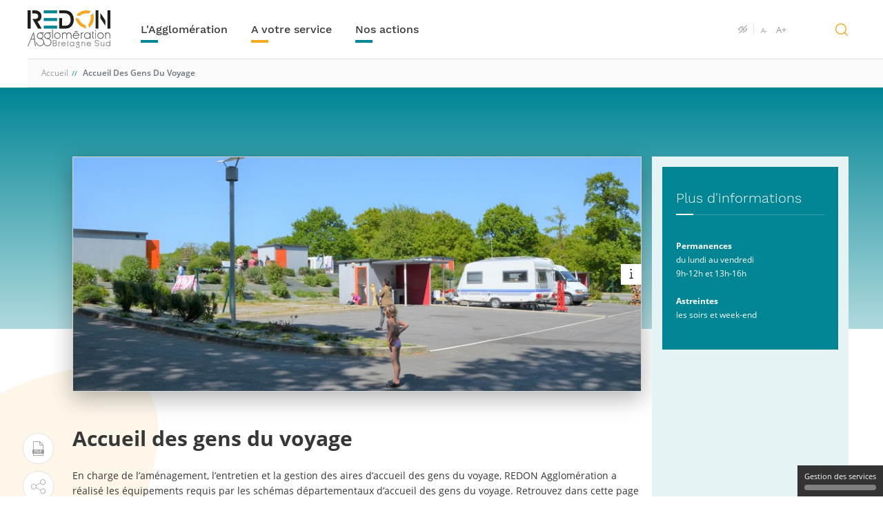

--- FILE ---
content_type: text/html; charset=UTF-8
request_url: https://www.redon-agglomeration.bzh/accueil-des-gens-du-voyage
body_size: 10607
content:
<!DOCTYPE html>
<html lang="fr" dir="ltr" prefix="og: https://ogp.me/ns#">
  <head>
    <meta charset="utf-8" />
<noscript><style>form.antibot * :not(.antibot-message) { display: none !important; }</style>
</noscript><script>var _paq = _paq || [];(function(){var u=(("https:" == document.location.protocol) ? "https://analytics.redon-agglomeration.bzh/" : "http://analytics.redon-agglomeration.bzh/");_paq.push(["setSiteId", "15"]);_paq.push(["setTrackerUrl", u+"matomo.php"]);if (!window.matomo_search_results_active) {_paq.push(["trackPageView"]);}var d=document,g=d.createElement("script"),s=d.getElementsByTagName("script")[0];g.type="text/javascript";g.defer=true;g.async=true;g.src=u+"matomo.js";s.parentNode.insertBefore(g,s);})();</script>
<link rel="canonical" href="https://www.redon-agglomeration.bzh/accueil-des-gens-du-voyage" />
<link rel="image_src" href="/sites/default/files/2021-07/Gens%20du%20Voyage-media.jpg" />
<meta property="og:site_name" content="Redon Agglomération" />
<meta property="og:url" content="https://www.redon-agglomeration.bzh/accueil-des-gens-du-voyage" />
<meta property="og:title" content="Accueil des gens du voyage" />
<meta property="og:description" content="En charge de l’aménagement, l’entretien et la gestion des aires d’accueil des gens du voyage, REDON Agglomération a réalisé les équipements requis par les schémas départementaux d’accueil des gens du voyage. Retrouvez dans cette page l&#039;ensemble des modalités d&#039;accueil, tarifs et réglementation." />
<meta property="og:image" content="https://www.redon-agglomeration.bzh/sites/default/files/2021-07/Gens%20du%20Voyage-media.jpg" />
<meta property="og:image:url" content="https://www.redon-agglomeration.bzh/sites/default/files/2021-07/Gens%20du%20Voyage-media.jpg" />
<meta name="twitter:card" content="summary_large_image" />
<meta name="twitter:site" content="@RedonAgglo" />
<meta name="twitter:title" content="Accueil des gens du voyage" />
<meta name="twitter:description" content="En charge de l’aménagement, l’entretien et la gestion des aires d’accueil des gens du voyage, REDON Agglomération a réalisé les équipements requis par les schémas départementaux d’accueil des gens du voyage. Retrouvez dans cette page l&#039;ensemble des modalités d&#039;accueil, tarifs et réglementation." />
<meta name="twitter:creator" content="@RedonAgglo" />
<meta name="twitter:creator:id" content="@RedonAgglo" />
<meta name="twitter:image" content="https://www.redon-agglomeration.bzh/sites/default/files/2021-07/Gens%20du%20Voyage-media.jpg" />
<meta name="Generator" content="Drupal 10 (https://www.drupal.org)" />
<meta name="MobileOptimized" content="width" />
<meta name="HandheldFriendly" content="true" />
<meta name="viewport" content="width=device-width, initial-scale=1.0" />
<link rel="icon" href="/themes/redonagglorgpd/favicon.ico" type="image/vnd.microsoft.icon" />

    <title>Accueil des gens du voyage | Redon Agglomération</title>
    <link rel="stylesheet" media="all" href="/sites/default/files/css/css_J56kQwVqnwiFi1CGsXHEQaV7fucSl-Mm0QcEhbdk008.css?delta=0&amp;language=fr&amp;theme=redonagglorgpd&amp;include=eJxdiUsOhCAQRC-EcKZSOohhoNPVxHh7owsXs3sfhaEYdGfKNhUt6lfi7DrXVrlLDiZ5dJTShhXN6dWHFvrVhP-fZ1WxwIsuv7SCEhzbweQwF8ytuo0eD94HUTMo" />
<link rel="stylesheet" media="all" href="/sites/default/files/css/css_UyYhewV2Fxbpz8anQI4dW6dM4XsxggW5fWEnG72-6IQ.css?delta=1&amp;language=fr&amp;theme=redonagglorgpd&amp;include=eJxdiUsOhCAQRC-EcKZSOohhoNPVxHh7owsXs3sfhaEYdGfKNhUt6lfi7DrXVrlLDiZ5dJTShhXN6dWHFvrVhP-fZ1WxwIsuv7SCEhzbweQwF8ytuo0eD94HUTMo" />

    
    <link href="themes/redonagglorgpd/img/icons/apple-icon-152x152.png" rel="apple-touch-icon" sizes="152x152" />
    <link href="themes/redonagglorgpd/img/icons/apple-icon-120x120.png" rel="apple-touch-icon" sizes="120x120" />
    <link href="themes/redonagglorgpd/img/icons/apple-icon-76x76.png" rel="apple-touch-icon" sizes="76x76" />
    <link href="themes/redonagglorgpd/img/icons/apple-icon-60x60.png" rel="apple-touch-icon" sizes="60x60" />
    <link href="themes/redonagglorgpd/img/icons/apple-icon-60x60.png" rel="shortcut icon" />
  </head>
  <body class="path-node page-node-type-page">
        <a href="#main-content" class="visually-hidden focusable skip-link">
      Aller au contenu principal
    </a>
    
      <div class="dialog-off-canvas-main-canvas" data-off-canvas-main-canvas>
    <div class="page-wrap">

<!-- ====== Header ====== -->

	
  <!-- Menu -->
<header class="header" role="banner">

  <!-- Logo -->
  <a class="header-logo" href="https://www.redon-agglomeration.bzh/">
    <img class="img-fluid" id="site-logo" src="https://www.redon-agglomeration.bzh/themes/redonagglorgpd/images/logo.svg">
  </a>
  <!-- /Logo -->

  <!-- Menu -->

        <div class="menu" id="main-menu">
        <nav role="navigation" aria-labelledby="block-redonagglorgpd-main-menu-menu" id="block-redonagglorgpd-main-menu">
            
  <h2 class="visually-hidden" id="block-redonagglorgpd-main-menu-menu">Navigation principale</h2>
  

        
<ul class="menu__list">
              <li class="menu__item ">
      <a class="menu__link " href="/agglomeration">L&#039;Agglomération</a>

              <div class="dropdown o-dropdown">
          <ul class="dropdown__list js-dropdown-height">
                                                                                        <li class="dropdown__item ">
                  <a class="dropdown__link  " href="/actus">Actualités </a>
                                  </li>
                                                                                                      <li class="dropdown__item ">
                  <a class="dropdown__link dropdown__trigger " href="/elus-gouvernance">Elus | Gouvernance</a>
                                      <ul class="dropdown__sub-list lvl-1">
                                                                                                                      <li class="dropdown__sub-item ">
                          <a class="dropdown__sub-link  " href="/bureau-executif">Bureau exécutif</a>
                                                  </li>
                                                                                                                      <li class="dropdown__sub-item ">
                          <a class="dropdown__sub-link  " href="/conference-des-maires">Conférence des Maires</a>
                                                  </li>
                                                                                                                      <li class="dropdown__sub-item ">
                          <a class="dropdown__sub-link  " href="/conseil-communautaire">Conseil Communautaire</a>
                                                  </li>
                                                                                                                      <li class="dropdown__sub-item ">
                          <a class="dropdown__sub-link  " href="/actes-administratifs">Comptes rendus des conseils et actes administratifs</a>
                                                  </li>
                                                                                                                      <li class="dropdown__sub-item ">
                          <a class="dropdown__sub-link  " href="/commissions">Commissions</a>
                                                  </li>
                                          </ul>
                                  </li>
                                                                                                      <li class="dropdown__item ">
                  <a class="dropdown__link dropdown__trigger " href="/competences">Compétences</a>
                                      <ul class="dropdown__sub-list lvl-1">
                                                                                                                      <li class="dropdown__sub-item ">
                          <a class="dropdown__sub-link  " href="/amenagement-territoire">Aménagement du territoire</a>
                                                  </li>
                                                                                                                      <li class="dropdown__sub-item ">
                          <a class="dropdown__sub-link  " href="/equipements">Equipements</a>
                                                  </li>
                                                                                                                      <li class="dropdown__sub-item ">
                          <a class="dropdown__sub-link  " href="/developpement-economique">Développement Economique</a>
                                                  </li>
                                                                                                                      <li class="dropdown__sub-item ">
                          <a class="dropdown__sub-link  " href="/services-la-population">Services à la population</a>
                                                  </li>
                                                                                                                      <li class="dropdown__sub-item ">
                          <a class="dropdown__sub-link  " href="/transition-energetique-et-environnementale">Transition Energétique et Environnementale</a>
                                                  </li>
                                          </ul>
                                  </li>
                                                                                                      <li class="dropdown__item ">
                  <a class="dropdown__link  " href="/rapports-activites">Rapports d&#039;activités</a>
                                  </li>
                                                                                                      <li class="dropdown__item ">
                  <a class="dropdown__link dropdown__trigger " href="/budget">Budget</a>
                                      <ul class="dropdown__sub-list lvl-1">
                                                                                                                      <li class="dropdown__sub-item ">
                          <a class="dropdown__sub-link  " href="/marches-publics">Marchés publics</a>
                                                  </li>
                                                                                                                      <li class="dropdown__sub-item ">
                          <a class="dropdown__sub-link  " href="/soutien-aux-associations">Soutien aux associations</a>
                                                  </li>
                                          </ul>
                                  </li>
                                                                                                      <li class="dropdown__item ">
                  <a class="dropdown__link dropdown__trigger " href="/territoire">Territoire</a>
                                      <ul class="dropdown__sub-list lvl-1">
                                                                                                                      <li class="dropdown__sub-item ">
                          <a class="dropdown__sub-link  " href="/atouts-chiffres-cles-pays-redon">Les atouts et chiffres clés du Pays de Redon</a>
                                                  </li>
                                                                                                                      <li class="dropdown__sub-item ">
                          <a class="dropdown__sub-link  " href="/mutualisation">Mutualisation</a>
                                                  </li>
                                          </ul>
                                  </li>
                                                                                                      <li class="dropdown__item ">
                  <a class="dropdown__link  " href="/services-et-agents">Services et agents</a>
                                  </li>
                                                                                                      <li class="dropdown__item ">
                  <a class="dropdown__link  " href="https://recrutement.redon-agglomeration.bzh/">Recrutement</a>
                                  </li>
                                                                                                      <li class="dropdown__item ">
                  <a class="dropdown__link  " href="/agence-attractivite-et-developpement">Agence d&#039;Attractivité et de Développement</a>
                                  </li>
                                                                                                      <li class="dropdown__item ">
                  <a class="dropdown__link  " href="/conseil-developpement">Conseil de Développement</a>
                                  </li>
                                  </ul>
        </div>
          </li>
              <li class="menu__item open">
      <a class="menu__link active" href="/a-votre-service">A votre service</a>

              <div class="dropdown o-dropdown">
          <ul class="dropdown__list js-dropdown-height">
                                                                                        <li class="dropdown__item ">
                  <a class="dropdown__link dropdown__trigger " href="/decouvrir-sortir">Découvrir, Sortir</a>
                                      <ul class="dropdown__sub-list lvl-1">
                                                                                                                      <li class="dropdown__sub-item ">
                          <a class="dropdown__sub-link  " href="/agenda-du-pays-de-redon">Agenda</a>
                                                  </li>
                                                                                                                      <li class="dropdown__sub-item ">
                          <a class="dropdown__sub-link dropdown__trigger " href="/piscines">Les Piscines</a>
                                                      <ul class="dropdown__sub-list lvl-2">
                                                                                              <li class="dropdown__sub-item"><a class="dropdown__sub-link " href="/piscine-redon">Piscine de Redon</a></li>
                                                                                              <li class="dropdown__sub-item"><a class="dropdown__sub-link " href="/piscine-guemene">Piscine de Guémené-Penfao</a></li>
                                                                                              <li class="dropdown__sub-item"><a class="dropdown__sub-link " href="/piscine-de-peillac">Piscine de Peillac</a></li>
                                                          </ul>
                                                  </li>
                                                                                                                      <li class="dropdown__sub-item ">
                          <a class="dropdown__sub-link  " href="/le-pays-de-redon-en-images">Le Pays de Redon en images</a>
                                                  </li>
                                                                                                                      <li class="dropdown__sub-item ">
                          <a class="dropdown__sub-link  " href="/port-plaisance-commerce">Le Port de plaisance et de commerce</a>
                                                  </li>
                                                                                                                      <li class="dropdown__sub-item ">
                          <a class="dropdown__sub-link  " href="/le-top-5-du-pays-de-redon">Le Top 5 du Pays de Redon</a>
                                                  </li>
                                                                                                                      <li class="dropdown__sub-item ">
                          <a class="dropdown__sub-link  " href="/canal-theatre">Le Canal Théâtre du Pays de Redon</a>
                                                  </li>
                                                                                                                      <li class="dropdown__sub-item ">
                          <a class="dropdown__sub-link dropdown__trigger " href="/conservatoire-musique-le7">Le Conservatoire de musique &quot;Le 7&quot;</a>
                                                      <ul class="dropdown__sub-list lvl-2">
                                                                                              <li class="dropdown__sub-item"><a class="dropdown__sub-link " href="/horaires-cours-conservatoire">Horaires des cours et activités</a></li>
                                                                                              <li class="dropdown__sub-item"><a class="dropdown__sub-link " href="/enfants-parcours-decouverte">Parcours découverte - Enfants</a></li>
                                                                                              <li class="dropdown__sub-item"><a class="dropdown__sub-link " href="/les-cours-individuels-et-collectifs">Cours individuels et collectifs</a></li>
                                                                                              <li class="dropdown__sub-item"><a class="dropdown__sub-link " href="/amateurs">Amateurs</a></li>
                                                                                              <li class="dropdown__sub-item"><a class="dropdown__sub-link " href="/la-saison-musicale">Saison musicale</a></li>
                                                                                              <li class="dropdown__sub-item"><a class="dropdown__sub-link " href="/education-artistique-et-culturelle">Éducation Artistique et Culturelle</a></li>
                                                          </ul>
                                                  </li>
                                                                                                                      <li class="dropdown__sub-item ">
                          <a class="dropdown__sub-link  " href="/latelier-de-decoration-sur-faience-potiane">L&#039;Atelier de décoration sur faïence</a>
                                                  </li>
                                                                                                                      <li class="dropdown__sub-item ">
                          <a class="dropdown__sub-link  " href="/reseau-mediatheques">Le Réseau des médiathèques</a>
                                                  </li>
                                          </ul>
                                  </li>
                                                                                                      <li class="dropdown__item ">
                  <a class="dropdown__link dropdown__trigger " href="/dechets">Gérer ses déchets</a>
                                      <ul class="dropdown__sub-list lvl-1">
                                                                                                                      <li class="dropdown__sub-item ">
                          <a class="dropdown__sub-link dropdown__trigger " href="/dechets-menagers-emballages">Déchets ménagers et emballages</a>
                                                      <ul class="dropdown__sub-list lvl-2">
                                                                                              <li class="dropdown__sub-item"><a class="dropdown__sub-link " href="/memo-tri">Mémo-tri emballages</a></li>
                                                          </ul>
                                                  </li>
                                                                                                                      <li class="dropdown__sub-item ">
                          <a class="dropdown__sub-link dropdown__trigger " href="/dechets-alimentaires">Déchets alimentaires</a>
                                                      <ul class="dropdown__sub-list lvl-2">
                                                                                              <li class="dropdown__sub-item"><a class="dropdown__sub-link " href="/composter-a-domicile">Composter à domicile</a></li>
                                                                                              <li class="dropdown__sub-item"><a class="dropdown__sub-link " href="/composter-sites-collectifs">Composter - Sites collectifs</a></li>
                                                                                              <li class="dropdown__sub-item"><a class="dropdown__sub-link " href="/alternative-abribac">L&#039;alternative abribac</a></li>
                                                                                              <li class="dropdown__sub-item"><a class="dropdown__sub-link " href="/anti-gaspi-alimentaire">Anti-gaspi alimentaire</a></li>
                                                          </ul>
                                                  </li>
                                                                                                                      <li class="dropdown__sub-item ">
                          <a class="dropdown__sub-link  " href="/papier-verre-textile">Papier, verre, textile</a>
                                                  </li>
                                                                                                                      <li class="dropdown__sub-item ">
                          <a class="dropdown__sub-link  " href="/decheteries">Déchèteries</a>
                                                  </li>
                                                                                                                      <li class="dropdown__sub-item ">
                          <a class="dropdown__sub-link  " href="/demarches-en-ligne-environnement">Démarches en ligne</a>
                                                  </li>
                                                                                                                      <li class="dropdown__sub-item ">
                          <a class="dropdown__sub-link  " href="/faq-dechets-menagers-emballages">Foire aux Questions</a>
                                                  </li>
                                                                                                                      <li class="dropdown__sub-item ">
                          <a class="dropdown__sub-link  " href="/tarifs-et-facture">Tarifs et facture</a>
                                                  </li>
                                                                                                                      <li class="dropdown__sub-item ">
                          <a class="dropdown__sub-link dropdown__trigger " href="/reduire-dechets">Réduire ses déchets</a>
                                                      <ul class="dropdown__sub-list lvl-2">
                                                                                              <li class="dropdown__sub-item"><a class="dropdown__sub-link " href="/recycleries-dons-echanges">Recycleries, dons, échanges</a></li>
                                                                                              <li class="dropdown__sub-item"><a class="dropdown__sub-link " href="/faire-soi-meme">Faire soi-même</a></li>
                                                                                              <li class="dropdown__sub-item"><a class="dropdown__sub-link " href="/stop-pub">Stop pub</a></li>
                                                                                              <li class="dropdown__sub-item"><a class="dropdown__sub-link " href="/valoriser-vegetaux-domicile">Valoriser ses végétaux à domicile</a></li>
                                                          </ul>
                                                  </li>
                                                                                                                      <li class="dropdown__sub-item ">
                          <a class="dropdown__sub-link dropdown__trigger " href="/environnement-accompagnement-publics">Accompagnement des publics</a>
                                                      <ul class="dropdown__sub-list lvl-2">
                                                                                              <li class="dropdown__sub-item"><a class="dropdown__sub-link " href="/animations-scolaires-tri-recyclage">Animations scolaires</a></li>
                                                                                              <li class="dropdown__sub-item"><a class="dropdown__sub-link " href="/kit-ramassage-dechets">Kit accompagnement | opérations de ramassage des déchets</a></li>
                                                                                              <li class="dropdown__sub-item"><a class="dropdown__sub-link " href="/kit-escape-game">Kit escape game</a></li>
                                                                                              <li class="dropdown__sub-item"><a class="dropdown__sub-link " href="/kit-eco-evenement">Kit éco-événement</a></li>
                                                          </ul>
                                                  </li>
                                                                                                                      <li class="dropdown__sub-item ">
                          <a class="dropdown__sub-link  " href="/guides-rapports-syntheses-reglements">Guides, rapports, règlements</a>
                                                  </li>
                                          </ul>
                                  </li>
                                                                                                      <li class="dropdown__item ">
                  <a class="dropdown__link dropdown__trigger " href="/se-deplacer">Se déplacer</a>
                                      <ul class="dropdown__sub-list lvl-1">
                                                                                                                      <li class="dropdown__sub-item ">
                          <a class="dropdown__sub-link dropdown__trigger " href="/velo">A vélo</a>
                                                      <ul class="dropdown__sub-list lvl-2">
                                                                                              <li class="dropdown__sub-item"><a class="dropdown__sub-link " href="/ateliers-remise-en-selle">Ateliers remise en selle</a></li>
                                                                                              <li class="dropdown__sub-item"><a class="dropdown__sub-link " href="/kit-stationnement-velo">Kit de stationnement vélo</a></li>
                                                          </ul>
                                                  </li>
                                                                                                                      <li class="dropdown__sub-item ">
                          <a class="dropdown__sub-link  " href="/transports-scolaires">Transports scolaires</a>
                                                  </li>
                                                                                                                      <li class="dropdown__sub-item ">
                          <a class="dropdown__sub-link  " href="https://www.red.bzh/lignes-bus/">Transports collectifs</a>
                                                  </li>
                                                                                                                      <li class="dropdown__sub-item ">
                          <a class="dropdown__sub-link  " href="https://www.red.bzh/transport-sur-reservation/">Transport sur réservation</a>
                                                  </li>
                                                                                                                      <li class="dropdown__sub-item ">
                          <a class="dropdown__sub-link  " href="/covoiturage-autopartage">Covoiturage et autopartage</a>
                                                  </li>
                                          </ul>
                                  </li>
                                                                                                      <li class="dropdown__item open">
                  <a class="dropdown__link dropdown__trigger active" href="/habiter">Habiter</a>
                                      <ul class="dropdown__sub-list lvl-1">
                                                                                                                      <li class="dropdown__sub-item ">
                          <a class="dropdown__sub-link  " href="/maison-habitat">La Maison de l&#039;Habitat</a>
                                                  </li>
                                                                                                                      <li class="dropdown__sub-item ">
                          <a class="dropdown__sub-link dropdown__trigger " href="/ameliorer-et-renover-un-logement">Améliorer et rénover un logement</a>
                                                      <ul class="dropdown__sub-list lvl-2">
                                                                                              <li class="dropdown__sub-item"><a class="dropdown__sub-link " href="/renover-logement-aides-valoriser-patrimoine-bati">Aides pour valoriser le patrimoine bâti</a></li>
                                                                                              <li class="dropdown__sub-item"><a class="dropdown__sub-link " href="/renover-rehabilitation-thermique-logements-sociaux">Réhabilitation thermique des logements sociaux</a></li>
                                                          </ul>
                                                  </li>
                                                                                                                      <li class="dropdown__sub-item open">
                          <a class="dropdown__sub-link  active" href="/accueil-des-gens-du-voyage">Accueil des gens du voyage</a>
                                                  </li>
                                          </ul>
                                  </li>
                                                                                                      <li class="dropdown__item ">
                  <a class="dropdown__link dropdown__trigger " href="/eau-asssainissement">Eau et assainissement</a>
                                      <ul class="dropdown__sub-list lvl-1">
                                                                                                                      <li class="dropdown__sub-item ">
                          <a class="dropdown__sub-link  " href="/eau-potable">Eau potable</a>
                                                  </li>
                                                                                                                      <li class="dropdown__sub-item ">
                          <a class="dropdown__sub-link  " href="/assainissement-individuel">Assainissement individuel - SPANC</a>
                                                  </li>
                                                                                                                      <li class="dropdown__sub-item ">
                          <a class="dropdown__sub-link  " href="/assainissement-collectif">Assainissement collectif</a>
                                                  </li>
                                                                                                                      <li class="dropdown__sub-item ">
                          <a class="dropdown__sub-link dropdown__trigger " href="/aides-financieres">Aides financières</a>
                                                      <ul class="dropdown__sub-list lvl-2">
                                                                                              <li class="dropdown__sub-item"><a class="dropdown__sub-link " href="/aide-financiere-conformite-assainissement">Assainissement collectif - Aide financière pour la remise en conformité d’un branchement</a></li>
                                                                                              <li class="dropdown__sub-item"><a class="dropdown__sub-link " href="/assainissement-individuel-aide-financiere-pour-la-remise-en-conformite-des-installations">Assainissement individuel - Aide financière pour la remise en conformité des installations</a></li>
                                                          </ul>
                                                  </li>
                                          </ul>
                                  </li>
                                                                                                      <li class="dropdown__item ">
                  <a class="dropdown__link dropdown__trigger " href="/faire-garder-mon-enfant">Faire garder mon enfant</a>
                                      <ul class="dropdown__sub-list lvl-1">
                                                                                                                      <li class="dropdown__sub-item ">
                          <a class="dropdown__sub-link dropdown__trigger " href="/accueil-collectif">Accueil collectif</a>
                                                      <ul class="dropdown__sub-list lvl-2">
                                                                                              <li class="dropdown__sub-item"><a class="dropdown__sub-link " href="/allaire-campanule">Allaire - La Campanule</a></li>
                                                                                              <li class="dropdown__sub-item"><a class="dropdown__sub-link " href="/guemene-penfao-la-colombine">Guémené-Penfao - La Colombine</a></li>
                                                                                              <li class="dropdown__sub-item"><a class="dropdown__sub-link " href="/pipriac-le-coquelicot">Pipriac - Le Coquelicot</a></li>
                                                                                              <li class="dropdown__sub-item"><a class="dropdown__sub-link " href="/plesse-bouton-dor">Plessé - Bouton d&#039;or</a></li>
                                                                                              <li class="dropdown__sub-item"><a class="dropdown__sub-link " href="/redon-la-barbotine">Redon - La Barbotine</a></li>
                                                                                              <li class="dropdown__sub-item"><a class="dropdown__sub-link " href="/saint-nicolas-de-redon-la-pimprenelle">Saint-Nicolas-de-Redon - La Pimprenelle</a></li>
                                                          </ul>
                                                  </li>
                                                                                                                      <li class="dropdown__sub-item ">
                          <a class="dropdown__sub-link  " href="/accueil-individuel">Accueil individuel</a>
                                                  </li>
                                                                                                                      <li class="dropdown__sub-item ">
                          <a class="dropdown__sub-link  " href="/relais-petite-enfance">Relais Petite Enfance</a>
                                                  </li>
                                          </ul>
                                  </li>
                                                                                                      <li class="dropdown__item ">
                  <a class="dropdown__link dropdown__trigger " href="/travailler-entreprendre">Travailler, Entreprendre</a>
                                      <ul class="dropdown__sub-list lvl-1">
                                                                                                                      <li class="dropdown__sub-item ">
                          <a class="dropdown__sub-link dropdown__trigger " href="/creer-se-developper">Créer, se développer</a>
                                                      <ul class="dropdown__sub-list lvl-2">
                                                                                              <li class="dropdown__sub-item"><a class="dropdown__sub-link " href="/aide-aux-entreprises">Aide aux entreprises</a></li>
                                                                                              <li class="dropdown__sub-item"><a class="dropdown__sub-link " href="/terrains-locaux-bureaux">Terrains, locaux, bureaux</a></li>
                                                          </ul>
                                                  </li>
                                                                                                                      <li class="dropdown__sub-item ">
                          <a class="dropdown__sub-link dropdown__trigger " href="/travailler-se-former">Travailler, se former</a>
                                                      <ul class="dropdown__sub-list lvl-2">
                                                                                              <li class="dropdown__sub-item"><a class="dropdown__sub-link " href="/campus-connecte-redon">Campus connecté</a></li>
                                                                                              <li class="dropdown__sub-item"><a class="dropdown__sub-link " href="/chantiers-insertion">Chantiers d&#039;insertion</a></li>
                                                                                              <li class="dropdown__sub-item"><a class="dropdown__sub-link " href="/maison-emploi">Maison de l&#039;Emploi</a></li>
                                                                                              <li class="dropdown__sub-item"><a class="dropdown__sub-link " href="/strategie-touristique">Stratégie touristique du Pays de Redon</a></li>
                                                          </ul>
                                                  </li>
                                                                                                                      <li class="dropdown__sub-item ">
                          <a class="dropdown__sub-link  " href="/ess">Économie Sociale et Solidaire</a>
                                                  </li>
                                          </ul>
                                  </li>
                                                                                                      <li class="dropdown__item ">
                  <a class="dropdown__link  " href="/bien-vieillir">Bien vieillir</a>
                                  </li>
                                                                                                      <li class="dropdown__item ">
                  <a class="dropdown__link  " href="/vivre-avec-un-handicap">Vivre avec un Handicap</a>
                                  </li>
                                                                                                      <li class="dropdown__item ">
                  <a class="dropdown__link dropdown__trigger " href="/services-en-ligne">Services en ligne</a>
                                      <ul class="dropdown__sub-list lvl-1">
                                                                                                                      <li class="dropdown__sub-item ">
                          <a class="dropdown__sub-link  " href="/marches-publics">Marchés publics</a>
                                                  </li>
                                                                                                                      <li class="dropdown__sub-item ">
                          <a class="dropdown__sub-link  " href="/open-data">Open Data</a>
                                                  </li>
                                                                                                                      <li class="dropdown__sub-item ">
                          <a class="dropdown__sub-link  " href="/professionnels-hebergeurs-taxe-de-sejour-tourisme">Professionnels hébergeurs - Taxe de Séjour Tourisme</a>
                                                  </li>
                                                                                                                      <li class="dropdown__sub-item ">
                          <a class="dropdown__sub-link  " href="/urbanisme">Urbanisme</a>
                                                  </li>
                                          </ul>
                                  </li>
                                  </ul>
        </div>
          </li>
              <li class="menu__item ">
      <a class="menu__link " href="/nos-actions">Nos actions</a>

              <div class="dropdown o-dropdown">
          <ul class="dropdown__list js-dropdown-height">
                                                                                        <li class="dropdown__item ">
                  <a class="dropdown__link dropdown__trigger " href="/paat">Alimentation - Agriculture</a>
                                      <ul class="dropdown__sub-list lvl-1">
                                                                                                                      <li class="dropdown__sub-item ">
                          <a class="dropdown__sub-link  " href="/agriculture">Agriculture - Renouvellement des générations, un défi clé</a>
                                                  </li>
                                          </ul>
                                  </li>
                                                                                                      <li class="dropdown__item ">
                  <a class="dropdown__link  " href="/eco-circulaire">Economie circulaire</a>
                                  </li>
                                                                                                      <li class="dropdown__item ">
                  <a class="dropdown__link  " href="/strategie-territoriale-inclusion-sociale-professionnelle">Inclusion socio-professionnelle</a>
                                  </li>
                                                                                                      <li class="dropdown__item ">
                  <a class="dropdown__link  " href="/petites-villes-de-demain">Petites villes de demain</a>
                                  </li>
                                                                                                      <li class="dropdown__item ">
                  <a class="dropdown__link  " href="/projet-de-territoire">Projet de Territoire</a>
                                  </li>
                                                                                                      <li class="dropdown__item ">
                  <a class="dropdown__link dropdown__trigger " href="/programme-leader">Programme LEADER</a>
                                      <ul class="dropdown__sub-list lvl-1">
                                                                                                                      <li class="dropdown__sub-item ">
                          <a class="dropdown__sub-link  " href="/leader-pont-cadre-saint-perreux">L’Europe en Pays de Redon - Création d&#039;un pont cadre, à Saint-Perreux</a>
                                                  </li>
                                          </ul>
                                  </li>
                                                                                                      <li class="dropdown__item ">
                  <a class="dropdown__link dropdown__trigger " href="/sante">Santé</a>
                                      <ul class="dropdown__sub-list lvl-1">
                                                                                                                      <li class="dropdown__sub-item ">
                          <a class="dropdown__sub-link  " href="/conseil-local-de-sante-mentale-du-pays-de-redon">Conseil Local de Santé Mentale du Pays de Redon</a>
                                                  </li>
                                                                                                                      <li class="dropdown__sub-item ">
                          <a class="dropdown__sub-link  " href="/contrat-local-sante-1">Contrat Local de Santé n°1</a>
                                                  </li>
                                                                                                                      <li class="dropdown__sub-item ">
                          <a class="dropdown__sub-link  " href="/contrat-local-sante-2">Contrat Local de Santé n°2</a>
                                                  </li>
                                                                                                                      <li class="dropdown__sub-item ">
                          <a class="dropdown__sub-link  " href="/professionnels-sante-installation">Professionnels de santé : des outils pour aider à l&#039;installation</a>
                                                  </li>
                                                                                                                      <li class="dropdown__sub-item ">
                          <a class="dropdown__sub-link  " href="/pole-documentaire-sante">Pôle documentaire en prévention et promotion de la santé</a>
                                                  </li>
                                          </ul>
                                  </li>
                                                                                                      <li class="dropdown__item ">
                  <a class="dropdown__link  " href="/scot">Schéma de Cohérence Territoriale (SCoT)</a>
                                  </li>
                                                                                                      <li class="dropdown__item ">
                  <a class="dropdown__link  " href="/schema-velo-territoire">Schéma Vélo de Territoire</a>
                                  </li>
                                  </ul>
        </div>
          </li>
  </ul>
  </nav>

    </div>
    
  <!-- Menu -->

  <ul class="header-list">
    <li class="header-list__item">
      <a id="contrast-version" class="header-list__link"><i class="ico-hide"></i></a>
    </li>
    <li class="header-list__item">
      <button class="header-list__link font-control" data-size="small"><small>A-</small></button>
      <button class="header-list__link font-control" data-size="big">A+</button>
    </li>
    
  </ul>

  <!-- Search -->
  <button class="search-trigger">
    <i class="ico-search search-trigger__open"></i>
    <i class="ico-cancel search-trigger__close"></i>
  </button>
  <form action="https://www.redon-agglomeration.bzh//recherche" data-drupal-form-fields="edit-search-api-fulltext" novalidate="novalidate">
    <div class="search-box">
      <div class="input-group search-box__inner">
        
    
<input data-drupal-selector="edit-search-api-fulltext" data-search-api-autocomplete-search="search" class="search-box__input form-autocomplete form-control ui-autocomplete-input" required="true" placeholder="Recherche" type="text" id="edit-search-api-fulltext" name="keys" value="" size="30" maxlength="128" autocomplete="off">


        <div class="input-group-append">
          <button class="btn search-box__btn">
            <span class="icon-pick icon-pick--secondary"><i class="ico-alpha-chevron-right"></i></span>
          </button>
        </div>
      </div>
    </div></form>
  
  <!-- /Search -->

  <!-- Menu Trigger -->
  <button class="hamburger hamburger--elastic menu-trigger">
    <div class="hamburger-box">
      <div class="hamburger-inner"></div>
    </div>
  </button>
  <!-- /Menu Trigger -->

</header>



<!-- ====== // Header ====== -->

<main id="main-content" role="main">
  	    <div class="region region-content">
    	<div data-drupal-messages-fallback class="hidden"></div><div id="block-redonagglorgpd-breadcrumbs">
  
    
        <nav aria-label="breadcrumb" class="">
    <ol class="breadcrumb">
              <li class="breadcrumb-item ">
                      <a href="/">Accueil</a>
                  </li>
              <li class="breadcrumb-item active">
                      Accueil Des Gens Du Voyage
                  </li>
          </ol>
  </nav>

  </div>
<div id="block-redonagglorgpd-content">
  
    
      
<div class="container">
  <div class="row o-grid">


    <!-- Content -->
    <div class="col-lg-9 o-grid__content">
 
<!-- Share bar -->
<ul class="sharebar d-none d-lg-block js-sharebar" style="top: 0px;">
      <li class="sharebar__item">
        <a class="sharebar__link share-print" href="" title="Imprimer"><i class="ico-pdf"></i></a>
      </li>
      <li class="sharebar__item">
        <a class="sharebar__link" data-toggle="collapse" href="#sharebar-collapse" role="button" aria-expanded="true" aria-controls="sharebar-collapse">
          <i class="ico-share-empty"></i>
        </a>
        <ul class="sharebar__collapse collapse" id="sharebar-collapse">
          <li class="a2a_kit sharebar__item" data-a2a-url="" data-a2a-title="" style="line-height: 16px;">
            <a class="a2a_button_facebook sharebar__link" target="_blank" href="/#facebook" rel="nofollow noopener"><i class="ico-facebook"></i></a>
          </li>
          <li class="a2a_kit sharebar__item" data-a2a-url="" data-a2a-title="" style="line-height: 16px;">
            <a class="a2a_button_twitter sharebar__link" target="_blank" href="/#twitter" rel="nofollow noopener"><i class="ico-twitter"></i></a>
          </li>
          <li class="a2a_kit sharebar__item" data-a2a-url="" data-a2a-title="" style="line-height: 16px;">
            <a class="a2a_button_linkedin sharebar__link" target="_blank" href="/#linkedin" rel="nofollow noopener"><i class="ico-linkedin"></i></a>
          </li>
        </ul>
      </li>
    </ul>
<!-- FIN Share bar -->    
    
                        
        <div class="o-jumbotron o-jumbotron--secondary o-jumbotron--article o-jumbotron--empty"></div>

        <article data-history-node-id="118590">
          <div class="field-item position-relative">
            <div class="content-media">
                <div class="field-item">
                  <div class="field-img u-rfm-b field-img--shadow">
                      <div class="image__field-media-image">
                        <img class="img-fluid" src="/sites/default/files/styles/presentation/public/2021-07/Gens%20du%20Voyage-media.jpg?itok=8TLTHQDk" width="823" height="339" alt="aire d&#039;accueil des gens du voyage " loading="lazy" />


                      </div>
                  </div>
                </div>
            </div>

                                                      <div class="credit">
                  <button class="credit__trigger" type="button"><i class="ico-info"></i></button>
                  <div class="credit__content">
                                                              <p><b>© REDON Agglomération</b></p>
                                      </div>
                </div>
                        </div>
        </article>  

        <h1>Accueil des gens du voyage </h1>

        <div class="content-into">
        
            <div class="field field--name-field-introduction field--type-text-long field--label-hidden field__item"><p>En charge de l’aménagement, l’entretien et la gestion des aires d’accueil des gens du voyage, REDON Agglomération a réalisé les équipements requis par les schémas départementaux d’accueil des gens du voyage. Retrouvez dans cette page l'ensemble des modalités d'accueil, tarifs et réglementation.</p></div>
      
        </div>
        
               



      <div class="news__field-content content-rte">

      
      <div class="field field--name-field-contenu field--type-entity-reference-revisions field--label-hidden field__items">
              <div class="field__item"><div class="field-item">

		  	    			<div class="field-item">
				<h2>22 emplacements sur 3 aires d’accueil</h2>

<ul>
	<li>9 emplacements à <strong>Redon </strong>(La Bigotaie)</li>
	<li>4 emplacements à <strong>Saint-Nicolas-de-Redon</strong> (Les Bauches)</li>
	<li>9 emplacements à <strong>Allaire&nbsp; </strong>(Les Bandes des Béchès)</li>
</ul>

<p><u><strong>Tarifs</strong></u> (par grande caravane)</p>

<ul>
	<li>Emplacement : 2€ par jour</li>
	<li>Eau : 2€ par m<sup>3</sup> (assainissement inclus)</li>
	<li>Electricité : 0.12€ le kwh (abonnement inclus)</li>
</ul>

			</div>
	    	  	
</div></div>
              <div class="field__item"><div class="field-item">

		  	    			<div class="field-item">
				<h2>Aire de Grands passages</h2>

<p>Un terrain situé à<strong> Saint-Jean-La-Poterie </strong>permet d'accueillir temporairement des groupes importants (souvent en itinérance vers de grands rassemblements, de type missions évangéliques). Sur une superficie d'environ 7 hectares, il permet d’accueillir jusqu’à 200 caravanes. L'aire en zone portuaire est accessible par la rue de Tourville, sur la commune de Redon.</p>

<p><u><strong>Tarifs</strong></u> (par grande caravane)</p>

<ul>
	<li>Déchets ménagers : 5€ par semaine</li>
	<li>Service Eau : 5€ par semaine</li>
</ul>

			</div>
	    	  	
</div></div>
              <div class="field__item"><div class="field__item redon-paragraph">

  <div class="row">
    <div class="col text-center">
      <a href="/sites/default/files/2021-07/reglement_interieur.pdf" class="b-btn b-btn--secondary" style="text-decoration: none !important;" download="REGLEMENT INTÉRIEUR" target="_blank">REGLEMENT INTÉRIEUR</a>
    </div>
  </div>
  
</div>
</div>
              <div class="field__item"><div class="field__item redon-paragraph">

  <div class="row">
    <div class="col text-center">
      <a href="https://www.agv35.fr/ressources/carte-interactive-places-disponibles-departement" class="b-btn b-btn--primary" style="text-decoration: none !important;" target="_blank">CARTE INTERACTIVE DES PLACES DISPONIBLES - ILLE ET VILAINE</a>
    </div>
  </div>
  
</div></div>
          </div>
  

      </div>
    
              <div class="field-date u-mt-50 u-mb-30">
          <p>
                                            Mis à jour le 20-07-2021
                    </p>
        </div>      
                                 
    </div>
    <!-- End Content -->

     <!-- Sidebar -->
    <div class="col-md-12 col-lg-3 o-grid__sidebar">
      <div class="news__field-sidebar">
        

              <div class="field__item">

    <div class="paragraph paragraph--type--bloc-libre paragraph--view-mode--default">
                          <div class="sidebox bgc-secondary">
                                    <div class="sidebox__header">
                    <h4 class="sidebox__title">Plus d&#039;informations</h4>
                </div>
                            <div class="sidebox__body">
                    <p><p><strong>Permanences</strong><br>
du lundi au vendredi<br>
9h-12h et 13h-16h<br>
<br>
<strong>Astreintes</strong><br>
les soirs et week-end</p>
</p>
                </div>
            </div>
          </div>
</div>
      
      </div>
    </div>
    <!-- End Sidebar -->
     

</div>



  </div>

  </div>

</main>

	<div class="footer" role="contentinfo">
    <button class="back-top icon-pick d-none d-lg-block">
        <i class="ico-alpha-chevron-top"></i>
    </button>

    <div class="container">
              <h3 class="footer__title">REDON Agglomération</h3>
      
      <div class="row">
        <div class="col-lg-3 footer__cell mt-0">
          <ul class="icon-list">
            <li>
              <i class="ico-marker"></i>
              3, rue Charles Sillard 35600 Redon
            </li>
            <li>
              <i class="ico-phone"></i>
              02 99 70 34 34
            </li>
            <li>
              <i class="ico-mail"></i>
              <a href="mailto:contact@redon-agglomeration.bzh">contact@redon-agglomeration.bzh</a>
            </li>
          </ul>
        </div>
        <div class="col-lg-3 footer__cell">
          <p>
            <strong>Horaires d'ouverture du siège social</strong>
          </p>
          <p>Du lundi au jeudi : 9h-12h / 14h-17h<br>Le vendredi : 9h-12h / 14h-16h</p>

        </div>
          <div class="col-lg-6 footer__cell">

            <nav role="navigation" aria-labelledby="block-redonagglorgpd-footer-menu" id="block-redonagglorgpd-footer">
            
  <h2 class="visually-hidden" id="block-redonagglorgpd-footer-menu">Menu Pied de page</h2>
  

        
                      <a href="/contact" class="c-link c-link--a mr-5 mb-4" data-drupal-link-system-path="webform/contact">Nous contacter</a>
      



  </nav>
<nav role="navigation" aria-labelledby="block-redonagglorgpd-footerbas-menu" id="block-redonagglorgpd-footerbas">
            
  <h2 class="visually-hidden" id="block-redonagglorgpd-footerbas-menu">Footer bas</h2>
  

        

	<ul class="footer__menu mt-4">
		
			<li><a href="/conditions-generales-dutilisation" title="Conditions Générales d&#039;utilisation">Conditions Générales d&#039;utilisation</a></li>

		
			<li><a href="/charte-et-logo" title="Charte et logo">Charte et logo</a></li>

		
			<li><a href="/mentions-legales" title="Mentions légales">Mentions légales</a></li>

		
			<li><a href="/declaration-daccessibilite" title="Accessibilité: en cours de mise en conformité">Accessibilité: en cours de mise en conformité</a></li>

		
			<li><a href="/charte-reseaux-sociaux" title="Charte de modération des réseaux sociaux">Charte de modération des réseaux sociaux</a></li>

		
			<li><a href="https://www.redon-agglomeration.bzh/schema-pluriannuel-de-mise-en-accessibilite" title="Schéma pluriannuel de mise en accessibilité">Schéma pluriannuel de mise en accessibilité</a></li>

			</ul>

  </nav>


          </div>
        </div>
    </div>

  <div class="footer__bottom">
    <div class="footer__copyright">
      2021 - REDON Agglomération
    </div>
      </div>
</div>


        


</div>

  </div>

    
    <script type="application/json" data-drupal-selector="drupal-settings-json">{"path":{"baseUrl":"\/","pathPrefix":"","currentPath":"node\/118590","currentPathIsAdmin":false,"isFront":false,"currentLanguage":"fr"},"pluralDelimiter":"\u0003","suppressDeprecationErrors":true,"clientside_validation_jquery":{"validate_all_ajax_forms":2,"force_validate_on_blur":false,"force_html5_validation":false,"messages":{"required":"Ce champ est requis.","remote":"Please fix this field.","email":"Veuillez saisir une adresse de courriel valide.","url":"Please enter a valid URL.","date":"Please enter a valid date.","dateISO":"Please enter a valid date (ISO).","number":"Please enter a valid number.","digits":"Please enter only digits.","equalTo":"Please enter the same value again.","maxlength":"Please enter no more than {0} characters.","minlength":"Please enter at least {0} characters.","rangelength":"Please enter a value between {0} and {1} characters long.","range":"Please enter a value between {0} and {1}.","max":"Please enter a value less than or equal to {0}.","min":"Please enter a value greater than or equal to {0}.","step":"Please enter a multiple of {0}."}},"matomo":{"disableCookies":false,"trackMailto":false},"tacjs":{"dialog":{"privacyUrl":"","readmoreLink":"","hashtag":"#tarteaucitron","cookieName":"tarteaucitron","orientation":"middle","bodyPosition":"bottom","showAlertSmall":true,"cookieslist":false,"showIcon":false,"iconPosition":"BottomRight","adblocker":false,"DenyAllCta":true,"AcceptAllCta":true,"highPrivacy":true,"handleBrowserDNTRequest":false,"removeCredit":true,"moreInfoLink":true,"useExternalCss":true,"useExternalJs":true,"cookieDomain":"","mandatory":true},"services":{"ferank":false,"activecampaign":false,"adform":false,"adsense":false,"adsensesearchform":false,"adsensesearchresult":false,"aduptech_ads":false,"aduptech_conversion":false,"aduptech_retargeting":false,"amazon":false,"bingads":false,"clicmanager":false,"criteo":false,"datingaffiliation":false,"datingaffiliationpopup":false,"ferankpub":false,"googleadwordsconversion":false,"googleadwordsremarketing":false,"googlepartners":false,"prelinker":false,"pubdirecte":false,"shareasale":false,"twenga":false,"vshop":false,"adobeanalytics":false,"alexa":false,"amplitude":false,"analytics":false,"atinternet":false,"atinternethightrack":false,"clicky":false,"crazyegg":false,"etracker":false,"gajs":false,"getplus":false,"getquanty":false,"gtag":true,"hotjar":false,"hubspot":false,"koban":false,"matomo":false,"matomohightrack":false,"mautic":false,"metrica":false,"microsoftcampaignanalytics":false,"multiplegtag":false,"statcounter":false,"visualrevenue":false,"webmecanik":false,"woopra":false,"wysistat":false,"xiti":false,"abtasty":false,"contentsquare":false,"googlefonts":false,"googlemaps":false,"googlemapssearch":false,"googletagmanager":false,"jsapi":false,"recaptcha":false,"tagcommander":false,"timelinejs":false,"twitterwidgetsapi":false,"typekit":false,"disqus":false,"facebookcomment":false,"faciliti":false,"addthis":false,"addtoanyfeed":false,"addtoanyshare":false,"ekomi":false,"facebook":false,"facebooklikebox":false,"facebookpixel":false,"gplus":false,"gplusbadge":false,"linkedin":false,"pinterest":false,"shareaholic":false,"sharethis":false,"twitter":false,"twitterembed":false,"twittertimeline":false,"purechat":false,"tawkto":false,"userlike":false,"uservoice":false,"zopim":false,"calameo":true,"dailymotion":false,"issuu":false,"prezi":false,"slideshare":false,"vimeo":true,"youtube":true,"youtubeapi":false},"user":{"gtagUa":"UA-138149822-1"},"texts":null,"expire":null},"user":{"uid":0,"permissionsHash":"f76ce75d8f01adc2ae71366c0672d60318384045ef66378bd2ab1535de86e68e"}}</script>
<script src="/core/assets/vendor/jquery/jquery.min.js?v=3.7.1"></script>
<script src="/core/assets/vendor/once/once.min.js?v=1.0.1"></script>
<script src="/sites/default/files/languages/fr_V_x_Vj30BTzFzn3YuX9zVc1gJHco8w3hpGJJ22cYW_0.js?t95kln"></script>
<script src="/core/misc/drupalSettingsLoader.js?v=10.5.6"></script>
<script src="/core/misc/drupal.js?v=10.5.6"></script>
<script src="/core/misc/drupal.init.js?v=10.5.6"></script>
<script src="/modules/contrib/matomo/js/matomo.js?v=10.5.6"></script>
<script src="/themes/redonagglorgpd/js/bootstrap.min.js?t95kln"></script>
<script src="/themes/redonagglorgpd/select2/js/select2.full.min.js?t95kln"></script>
<script src="/themes/redonagglorgpd/js/lightbox.min.js?t95kln"></script>
<script src="/themes/redonagglorgpd/js/redon.js?t95kln"></script>
<script src="/themes/redonagglorgpd/js/script.js?t95kln"></script>
<script src="/themes/redonagglorgpd/swiper/swiper-bundle.min.js?t95kln"></script>
<script src="/modules/contrib/tacjs/assets/vendor/tarteaucitron.js/tarteaucitron.js?v=1.17.0"></script>
<script src="/modules/contrib/tacjs/assets/vendor/tarteaucitron.js/tarteaucitron.services.js?v=1.17.0"></script>
<script src="/modules/contrib/tacjs/assets/vendor/tarteaucitron.js/lang/tarteaucitron.en.js?t95kln"></script>
<script src="/modules/contrib/tacjs/js/main.js?t95kln"></script>
<script src="/modules/contrib/tacjs/assets/vendor/tarteaucitron.js/lang/tarteaucitron.fr.js?t95kln"></script>

  </body>
</html>
